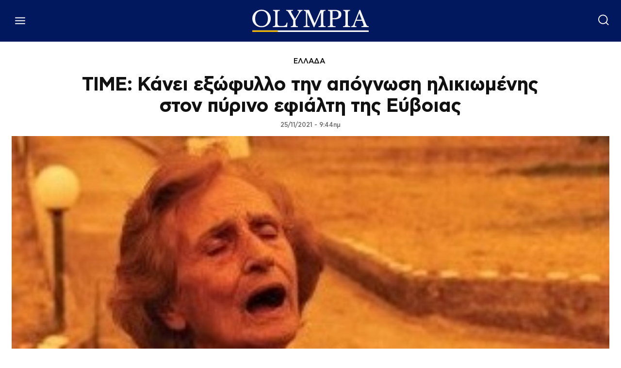

--- FILE ---
content_type: text/html; charset=utf-8
request_url: https://www.google.com/recaptcha/api2/aframe
body_size: 268
content:
<!DOCTYPE HTML><html><head><meta http-equiv="content-type" content="text/html; charset=UTF-8"></head><body><script nonce="9xSUgJUs-YWqQOoCWY5svQ">/** Anti-fraud and anti-abuse applications only. See google.com/recaptcha */ try{var clients={'sodar':'https://pagead2.googlesyndication.com/pagead/sodar?'};window.addEventListener("message",function(a){try{if(a.source===window.parent){var b=JSON.parse(a.data);var c=clients[b['id']];if(c){var d=document.createElement('img');d.src=c+b['params']+'&rc='+(localStorage.getItem("rc::a")?sessionStorage.getItem("rc::b"):"");window.document.body.appendChild(d);sessionStorage.setItem("rc::e",parseInt(sessionStorage.getItem("rc::e")||0)+1);localStorage.setItem("rc::h",'1770100494639');}}}catch(b){}});window.parent.postMessage("_grecaptcha_ready", "*");}catch(b){}</script></body></html>

--- FILE ---
content_type: application/javascript; charset=utf-8
request_url: https://fundingchoicesmessages.google.com/f/AGSKWxUJG3X5OY5mg01ANx0UyVT7v4OSrupB1Dh8xkjH585_jBVqluIpGJmvKVv6dTt2FG0GvxOtzAXg37ZpHfhC68CaIwHMgQcEhHRuFUfOLFnzi-EDgFcRXIeGyJpdR4Lb3zXzxunIjN3FG5RzfiIXNTcWOLPxruMdX9VK9h8ZVV05BHwCe6dKubl4Nqbk/_/vpaidadrenderer./video.ads.?adtarget=/banner_skyscraper./adserverc.
body_size: -1287
content:
window['38caaf8b-6bd8-428a-a8aa-d8d7e5fbf709'] = true;